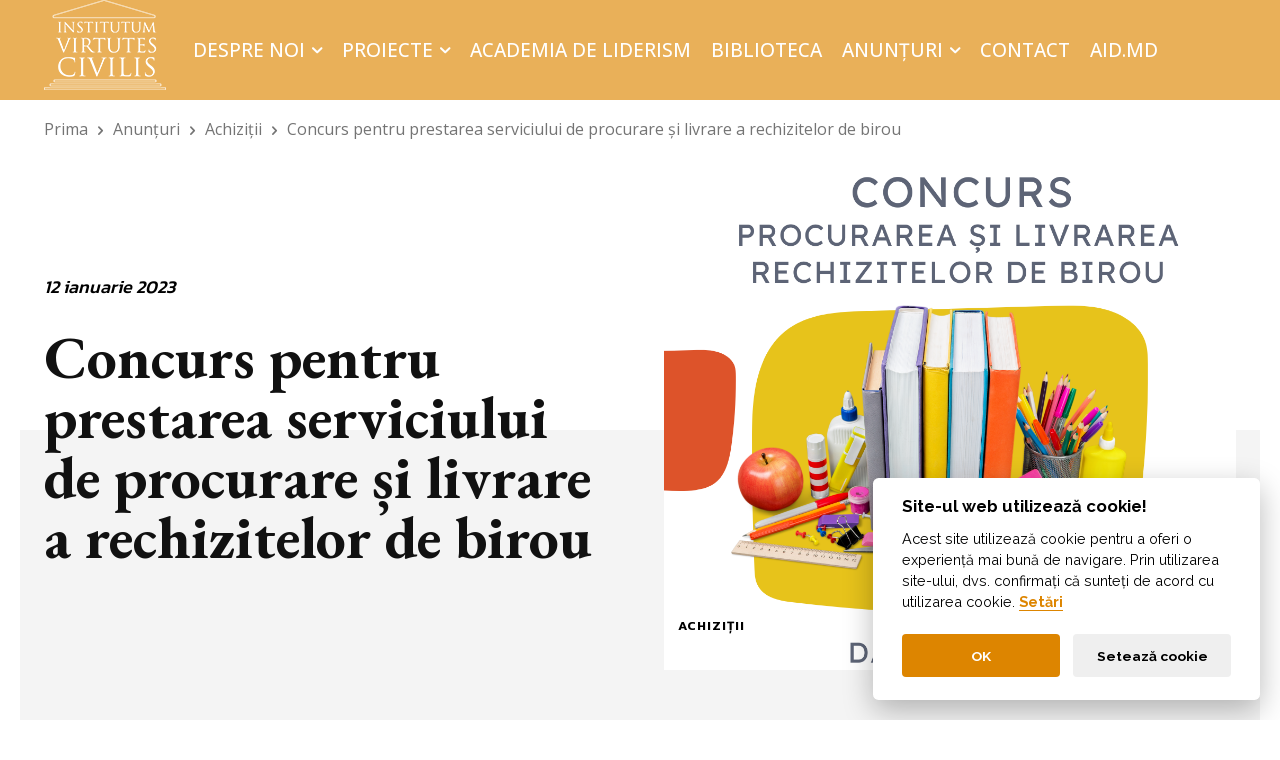

--- FILE ---
content_type: text/css
request_url: https://ivcmoldova.org/wp-content/themes/Newspaper/admin-style.css
body_size: -291
content:
#toplevel_page_td_theme_welcome .dashicons-admin-generic:before {    font-family: "dashicons" !important;    content: "[D]" !important;    font-weight: bold}

--- FILE ---
content_type: text/javascript
request_url: https://ivcmoldova.org/wp-content/themes/Newspaper/js/cookieconsent/demo/demo_basic/cookieconsent-init-ro.js
body_size: 2238
content:
// obtain cookieconsent pluginvar cc = initCookieConsent();// microsoft logovar logo = '<img src="https://ivcmoldova.org/wp-content/uploads/2025/09/logomobil.png" style="width: 90px">';var cookie = '';// run plugin with config objectcc.run({    current_lang : 'ro',    autoclear_cookies : true,                   // default: false    cookie_name: 'cc_cookie',             // default: 'cc_cookie'    cookie_expiration : 365,                    // default: 182    page_scripts: true,                         // default: false    // auto_language: null,                     // default: null; could also be 'browser' or 'document'    // autorun: true,                           // default: true    // delay: 0,                                // default: 0    // force_consent: false,    // hide_from_bots: false,                   // default: false    // remove_cookie_tables: false              // default: false    // cookie_domain: location.hostname,        // default: current domain    // cookie_path: "/",                        // default: root    // cookie_same_site: "Lax",    // use_rfc_cookie: false,                   // default: false    // revision: 0,                             // default: 0    gui_options: {        consent_modal: {            layout: 'box',                      // box,cloud,bar            position: 'bottom right',           // bottom,middle,top + left,right,center            transition: 'zoom'                 // zoom,slide        },        settings_modal: {            layout: 'box',                      // box,bar            // position: 'left',                // right,left (available only if bar layout selected)            transition: 'zoom'                 // zoom,slide        }    },    onFirstAction: function(){        console.log('onFirstAction fired');    },    onAccept: function (cookie) {        console.log('onAccept fired ...');    },    onChange: function (cookie, changed_preferences) {        console.log('onChange fired ...');    },    languages: {        'ro': {            consent_modal: {                title: cookie + ' Site-ul web utilizează cookie! ',                description: 'Acest site utilizează cookie pentru a oferi o experiență mai bună de navigare. Prin utilizarea site-ului, dvs. confirmați că  sunteți de acord cu utilizarea cookie. <button type="button" data-cc="c-settings" class="cc-link">Setări</button>',                primary_btn: {                    text: 'OK',                    role: 'accept_all'              // 'accept_selected' or 'accept_all'                },                secondary_btn: {                    text: 'Setează cookie',                    role: 'settings'        // 'settings' or 'accept_necessary'                }            },            settings_modal: {                title: logo,                save_settings_btn: 'Salvează setările',                accept_all_btn: 'OK',                reject_all_btn: 'Setează cookie',                close_btn_label: 'Închide',                cookie_table_headers: [                    {col1: 'Nume'},                    {col2: 'Domen'},                    {col3: 'Expirare'},                    {col4: 'Descriere'}                ],                blocks: [                    {                        title: 'Cookie necesare',                        description: 'Cookie-urile necesare ajută la utilizarea unui site web prin activarea funcțiilor de bază, cum ar fi navigarea în pagină și accesul la zonele protejate ale site-ului. Site-ul web nu poate funcționa corect fără aceste cookie-uri. Vă rugăm să vă informați <a href="/cookies-policy/" class="cc-link">pagina de confidențialitate</a>.'                    }, {                        title: 'Cookie necesare',                        description: 'Cookie-urile necesare ajută la utilizarea unui site web prin activarea funcțiilor de bază, cum ar fi navigarea în pagină și accesul la zonele protejate ale site-ului. Site-ul web nu poate funcționa corect fără aceste cookie-uri',                        toggle: {                            value: 'necessary',                            enabled: true,                            readonly: true          // cookie categories with readonly=true are all treated as "necessary cookies"                        },                        cookie_table: [                            {                                col1: 'cc_cookie',                                col2: 'ivcmoldova.org',                                col3: '1 an',                                col4: 'GDPR Cookie este folosit pentru a stoca dacă utilizatorul și-a dat sau nu consimțământul pentru utilizarea cookie-urilor. Nu stochează date personale.'                            },                            {                                col1: 'ivcmoldova_session',                                col2: 'ivcmoldova.org',                                col3: 'Sesiune',                                col4: 'Păstrează starea sesiunii de utilizator în toate solicitările de pagină'                            },                            {                                col1: 'XSRF-TOKEN',                                col2: 'euromonitor.md',                                col3: 'Sesiune',                                col4: 'Acest cookie ajuta la securitatea site-ului în prevenirea atacurilor de falsificare a cererilor între site-uri.'                            }                        ]                    }, {                        title: 'Cookie-uri de performanță și analiză ',                        description: 'Aceste cookie-uri stochează informații precum numărul de vizitatori, vizitatorii unici, ce pagini ale site-ului web au fost vizitate, sursa vizitei etc. Aceste date ne ajută să înțelegem și să analizăm cât de bine funcționează site-ul web și unde are nevoie de îmbunătățire. Aceste cookie-uri sunt folosite pentru a înțelege și analiza performanța site-ului web, ceea ce ajută la furnizarea unei experiențe de utilizator mai bune pentru vizitatori.',                        toggle: {                            value: 'analytics',     // there are no default categories => you specify them                            enabled: false,                            readonly: false                        },                        cookie_table: [                            {                                col1: '^_ga',                                col2: 'google.com',                                col3: '2 ani',                                col4: 'Înregistrează un ID unic care este utilizat pentru a genera date statistice despre modul în care vizitatorul folosește site-ul web.',                                is_regex: true                            },                            {                                col1: '_gat',                                col2: 'google.com',                                col3: '1 zi',                                col4: 'Folosit de Google Analytics pentru a reduce rata de solicitare'                            },                            {                                col1: '_gid',                                col2: 'google.com',                                col3: '1 zi',                                col4: 'Acest cookie este folosit de Google Analytics. Cookie-ul este utilizat pentru a stoca informații despre modul în care vizitatorii folosesc un site web și ajută la crearea unui raport de analiză a modului în care se desfășoară site-ul web. Datele colectate includ numărul de vizitatori, sursa de unde au venit și paginile vizitate într-o formă anonimă.'                            }                        ]                    }, {                        title: 'Cookie de Marketing și Targeting',                        description: 'Aceste cookie-uri sunt folosite pentru a oferi vizitatorilor bannere relevante și campanii de marketing. Aceste module cookie urmăresc vizitatorii pe site-uri web și colectează informații pentru a oferi targetare personalizată.',                        toggle: {                            value: 'targeting',                            enabled: false,                            readonly: false                        },                        cookie_table: [                            {                                col1: 'fpestid',                                col2: 'sharethis.com',                                col3: 'Sesiune',                                col4: 'Înregistrează un ID unic care este utilizat pentru a distribui cu ajustorul ShareThis informațiile în rețele de socializare.'                            },                            {                                col1: '__stid',                                col2: 'youtube.com',                                col3: '1 zi',                                col4: 'Modulul cookie este setat de Youtube și este folosit pentru a urmări vizualizările videoclipurilor încorporate pe paginile Youtube.'                            },                            {                                col1: 'YSC',                                col2: 'youtube.com',                                col3: 'Sesiune',                                col4: 'Modulul cookie este setat de Youtube și este folosit pentru a urmări vizualizările videoclipurilor încorporate pe paginile Youtube.'                            },                            {                                col1: 'VISITOR_INFO1_LIVE',                                col2: 'youtube.com',                                col3: '127 zile',                                col4: 'Un cookie setat de YouTube pentru a măsura lățimea de bandă care determină dacă utilizatorul primește interfața de player nouă sau veche.'                            },                            {                                col1: 'CONSENT',                                col2: 'youtube.com',                                col3: '2 years',                                col4: 'YouTube setează acest cookie prin intermediul videoclipurilor youtube încorporate și înregistrează date statistice anonime.'                            }                        ]                    }, {                        title: 'Mai multă informație',                        description: 'Pentru orice întrebări privind politica cookie, vă rugăm  să ne contactați la <br>Tel.: +373-22-27-25-00  sau Email: <a href="mailto:ivc.moldova@gmail.com">ivc.moldova@gmail.com</a>.'                    }                ]            }        }    }});